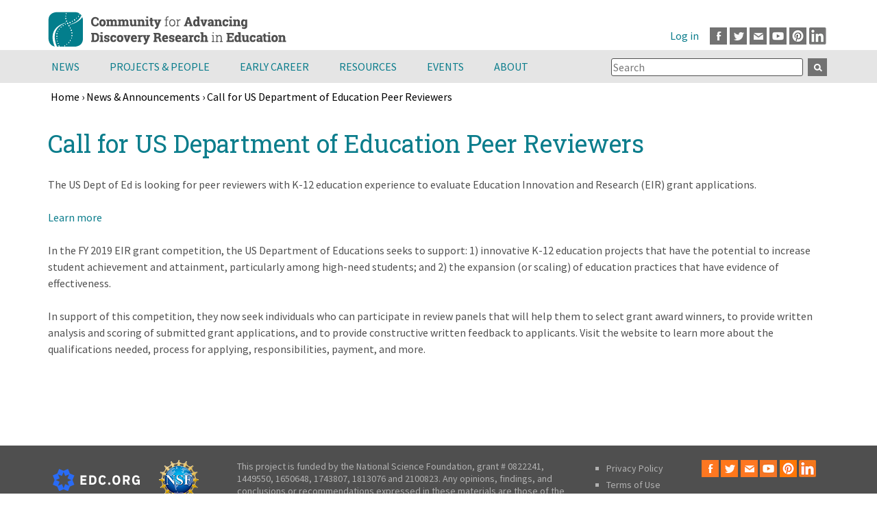

--- FILE ---
content_type: text/html; charset=UTF-8
request_url: https://cadrek12.org/announcements/call-us-department-education-peer-reviewers
body_size: 19170
content:
<!DOCTYPE html>
<html  lang="en" dir="ltr" prefix="og: https://ogp.me/ns#">
  <head>
      <meta charset="utf-8" />
<script async src="https://www.googletagmanager.com/gtag/js?id=G-SLB491KL7X"></script>
<script>window.dataLayer = window.dataLayer || [];function gtag(){dataLayer.push(arguments)};gtag("js", new Date());gtag("set", "developer_id.dMDhkMT", true);gtag("config", "G-SLB491KL7X", {"groups":"default","page_placeholder":"PLACEHOLDER_page_location"});</script>
<meta name="description" content="The US Dept of Ed is looking for peer reviewers with K-12 education experience to evaluate Education Innovation and Research (EIR) grant applications. Learn more" />
<link rel="canonical" href="https://cadrek12.org/announcements/call-us-department-education-peer-reviewers" />
<meta name="robots" content="index, follow" />
<link rel="image_src" href="/themes/custom/cadrek12/images/cadre-social.png" />
<meta property="og:site_name" content="CADRE" />
<meta property="og:url" content="https://cadrek12.org/announcements/call-us-department-education-peer-reviewers" />
<meta property="og:title" content="Call for US Department of Education Peer Reviewers | CADRE" />
<meta property="og:description" content="The US Dept of Ed is looking for peer reviewers with K-12 education experience to evaluate Education Innovation and Research (EIR) grant applications. Learn more" />
<meta property="og:image" content="https://cadrek12.org/themes/custom/cadrek12/images/cadre-social.png" />
<meta property="og:image:alt" content="Cadrek12 ORG Web Page Logo" />
<meta name="Generator" content="Drupal 10 (https://www.drupal.org)" />
<meta name="MobileOptimized" content="width" />
<meta name="HandheldFriendly" content="true" />
<meta name="viewport" content="width=device-width, initial-scale=1.0" />
<link rel="icon" href="/themes/custom/cadrek12/favicon.ico" type="image/vnd.microsoft.icon" />

        <title>Call for US Department of Education Peer Reviewers | CADRE</title>
    
  <link rel="stylesheet" media="all" href="/sites/default/files/css/css_l2kSrFETITibtV_QMBoMAKvfrIpiBuzPRHkBT0Xz-oE.css?delta=0&amp;language=en&amp;theme=cadrek12&amp;include=[base64]" />
<link rel="stylesheet" media="all" href="/sites/default/files/css/css__cZDjjHHI0i4N8pm0NnXmUb2cDUMVGEfuGDm7PD7laM.css?delta=1&amp;language=en&amp;theme=cadrek12&amp;include=[base64]" />

  
  </head>
  <body  class="section-announcements is-path-node is-page-node-type-announcement">
      
<a href="#main-content" class="skip-link visually-hidden visually-hidden--focusable">
      Skip to main content
  </a>
  
    <div class="dialog-off-canvas-main-canvas" data-off-canvas-main-canvas>
    

<div class="layout-center">
  <header class="header" role="banner">
      <div class="region region-top">
      <a href="/" rel="home" class="header__logo">
    <img src="/themes/custom/cadrek12/logo.svg" alt="Home" class="header__logo-image" width="348" height="73" />
  </a>  

  </div>

      <div class="region region-header">
    <div id="block-block-39" class="block block-block-content block-block-contentee003b14-30f0-4d23-8f20-cb840f4d7252">
  
    
      
            <div class="clearfix text-formatted field field--name-body field--type-text-with-summary field--label-hidden field__item"><p><a class="facebook" href="http://www.facebook.com/pages/Community-for-Advancing-Discovery-Research-in-Education-CADRE/130025737008531" target="_blank">Facebook</a><a class="twitter" href="http://www.twitter.com/CADREK12" target="_blank">Twitter</a><a class="mail" href="mailto:cadre@edc.org">Email</a><a class="youtube" href="https://www.youtube.com/channel/UCESIHL1YjhsdkDQpflYFZSA/videos" target="_blank">Youtube</a><a class="pinterest" href="https://www.pinterest.com/cadrek12/" target="_blank">Pinterest</a><a class="linkedin" href="https://www.linkedin.com/groups/3992242/" target="_blank">LinkedIn</a></p>
</div>
      
  </div>
<nav role="navigation" aria-label="User account menu" id="block-cadrek12-account-menu" class="block block-menu navigation menu--account">  
      
              <ul class="menu">
                    <li class="menu__item">
        <a href="/user/login" data-drupal-link-system-path="user/login">Log in</a>
              </li>
        </ul>
  


  </nav>

  </div>

    
  </header>
</div> <!-- end layout-center -->

<div class="graywrapper clearfix">
      <div class="region region-navigation">
    <div id="block-mainmenu" class="block block-superfish block-superfishmain">
  
    
      
<ul id="superfish-main" class="menu sf-menu sf-main sf-horizontal sf-style-none">
  
<li id="main-menu-link-content54dfd281-0386-4f91-9263-101f5f6f87de" class="sf-depth-1 menuparent"><a href="/news-announcements" title="" class="sf-depth-1">News</a><a href="#" class="expand menuparent"></a><ul><li id="main-menu-link-contente8a29d07-96e5-4ce2-b08c-bd7a169f8231" class="sf-depth-2 sf-no-children"><a href="/new-content" title="" class="sf-depth-2">What&#039;s New on CADREK12.org</a></li><li id="main-menu-link-contentfa2905dd-0c5d-4703-835a-6daedf199a39" class="sf-depth-2 sf-no-children"><a href="/news-announcements" title="" class="sf-depth-2">Announcements</a></li><li id="main-menu-link-content2fdb5efe-53a4-4d96-ae3c-e56c5ef18ac0" class="sf-depth-2 sf-no-children"><a href="/newsletter" title="CADRE Newsletter" class="sf-depth-2">Newsletter</a></li></ul></li><li id="main-menu-link-contented20f0a4-6ae3-4c78-a61e-d3f0e859e252" class="sf-depth-1 menuparent"><a href="/projects" title="Projects" class="sf-depth-1">Projects &amp; People</a><a href="#" class="expand menuparent"></a><ul><li id="main-menu-link-content2bcc3b99-78b7-4afd-9fe8-5c9088bb98ec" class="sf-depth-2 sf-no-children"><a href="/projects" title="" class="sf-depth-2">DRK-12 Projects</a></li><li id="main-menu-link-content083ff926-67f3-49e2-b898-b4a5a8b706ae" class="sf-depth-2 sf-no-children"><a href="/projects/people" title="" class="sf-depth-2">DRK-12 Project Members</a></li><li id="main-menu-link-contenta7f3e490-a3dd-4340-9095-d7e6045e6fa4" class="sf-depth-2 sf-no-children"><a href="/drk-12-community-voices" title="" class="sf-depth-2">DRK-12 Community Voices Blog</a></li></ul></li><li id="main-menu-link-content2478a246-f03a-4370-a954-ee3d707fffb9" class="sf-depth-1 menuparent"><a href="/early-career" class="sf-depth-1">Early Career</a><a href="#" class="expand menuparent"></a><ul><li id="main-menu-link-content1e6573cf-e802-4fdb-b726-7cae0cce41be" class="sf-depth-2 sf-no-children"><a href="/about-cadre-fellows-program" class="sf-depth-2">CADRE Fellows</a></li><li id="main-menu-link-contentedb111c8-7a2f-45b8-8aea-6e23c443f641" class="sf-depth-2 sf-no-children"><a href="/cadre-postdoc-professional-growth-opportunity-0" title="CADRE Postdocs" class="sf-depth-2">CADRE Postdocs</a></li><li id="main-menu-link-content8a98aa3c-a067-4876-b31c-bf2da3fc61df" class="sf-depth-2 sf-no-children"><a href="/nsf-career-program-drk-12" class="sf-depth-2">NSF CAREER Program &amp; DRK-12</a></li><li id="main-menu-link-contentb46cac4a-2263-405a-ae2d-b3041d82f1c3" class="sf-depth-2 sf-no-children"><a href="/spotlight/early-career-resources" class="sf-depth-2">Early Career Resources</a></li><li id="main-menu-link-contentbf9783ce-61ed-4dd3-b5f2-2eb0af095d45" class="sf-depth-2 sf-no-children"><a href="/early-career-news" class="sf-depth-2">Early Career News</a></li></ul></li><li id="main-menu-link-content8d722f81-ccba-456a-81ec-9ca8fbc5dd57" class="sf-depth-1 menuparent"><a href="/resources" class="sf-depth-1">Resources</a><a href="#" class="expand menuparent"></a><ul><li id="main-menu-link-content1e14ff53-85c5-4d72-8a26-a96aa60fea73" class="sf-depth-2 sf-no-children"><a href="/resources/nsf-proposal-writing-resources" class="sf-depth-2">NSF Proposal Toolkit</a></li><li id="main-menu-link-contenta0229c13-ec49-4c30-8357-17e700b7a9cb" class="sf-depth-2 sf-no-children"><a href="/resources/nsf-project-management-tools" class="sf-depth-2">Project Management Toolkit</a></li><li id="main-menu-link-contentb37b7807-c89e-4dd8-aeab-ef755937befd" class="sf-depth-2 sf-no-children"><a href="/spotlight/dissemination-toolkit" class="sf-depth-2">Dissemination Toolkit</a></li><li id="main-menu-link-content96fadaab-0a05-4be4-bce5-788b975a9a97" class="sf-depth-2 sf-no-children"><a href="/resources/research-toolkit" class="sf-depth-2">Research Toolkit</a></li><li id="main-menu-link-contenta1ae109e-d6bf-451f-9b1e-2d7d29c19eb3" class="sf-depth-2 sf-no-children"><a href="/spotlights-on-stem-topics" class="sf-depth-2">Spotlights on STEM Education Research</a></li><li id="main-menu-link-contentba8785b3-307d-4b73-a5f1-1d7bbfe0cd8a" class="sf-depth-2 sf-no-children"><a href="/cadre-products" class="sf-depth-2">CADRE Products</a></li><li id="main-menu-link-content9b83fe63-9621-4eff-b5fd-479fbe987b30" class="sf-depth-2 sf-no-children"><a href="/resources/drk12-research-products" title="" class="sf-depth-2">DRK-12 Research and Products</a></li><li id="main-menu-link-contentc999024b-fe8d-42d9-8485-6a851b11d13a" class="sf-depth-2 sf-no-children"><a href="/educator-resources-0" class="sf-depth-2">Educator Resources</a></li></ul></li><li id="main-menu-link-content798c6b76-8fbf-4614-811a-248f6c16c39c" class="sf-depth-1 menuparent"><a href="/events" class="sf-depth-1">Events</a><a href="#" class="expand menuparent"></a><ul><li id="main-menu-link-contenta00152b4-19ba-4cab-a1b4-528fa3c3122f" class="sf-depth-2 sf-no-children"><a href="/events" class="sf-depth-2">Calendar</a></li><li id="main-menu-link-contentb130ea87-1df3-410d-b17b-9c9f230376c2" class="sf-depth-2 sf-no-children"><a href="/upcoming-events" class="sf-depth-2">CADRE, NSF &amp; NSF Network Events</a></li><li id="main-menu-link-contentcf24d4fb-5fea-4a6f-8e0b-6a2d028578c9" class="sf-depth-2 sf-no-children"><a href="/2025-drk-12-pi-meeting" class="sf-depth-2">PI Meeting</a></li></ul></li><li id="main-menu-link-contentf76d8a46-ca21-4e7f-b8f7-7534284f4805" class="sf-depth-1 menuparent"><a href="/about-cadre" title="About CADRE" class="sf-depth-1">About</a><a href="#" class="expand menuparent"></a><ul><li id="main-menu-link-contente0733f66-7568-46c3-b2d2-9a0d82fd710b" class="sf-depth-2 sf-no-children"><a href="/about-cadre" title="" class="sf-depth-2">About CADRE</a></li><li id="main-menu-link-content6b6f47a6-d07e-45c8-95d0-03bfee3a2d9e" class="sf-depth-2 sf-no-children"><a href="/stem-smart-initiative" class="sf-depth-2">STEM Smart Initiative</a></li><li id="main-menu-link-content4194cffb-91b0-493d-ac77-68a3af3407d7" class="sf-depth-2 sf-no-children"><a href="/contact-us" class="sf-depth-2">Contact Us</a></li></ul></li>
</ul>

  </div>
<div class="views-exposed-form bef-exposed-form block block-views block-views-exposed-filter-blocksearch-cadrek12-page-1" data-drupal-selector="views-exposed-form-search-cadrek12-page-1" id="block-exposedformsearch-cadrek12page-1-2">
  
    
      <form action="/search-cadrek12" method="get" id="views-exposed-form-search-cadrek12-page-1" accept-charset="UTF-8">
  <div class="form--inline clearfix">
  <div class="js-form-item form-item js-form-type-textfield form-type-textfield js-form-item-search-api-fulltext form-item-search-api-fulltext">
      
        <input placeholder="Search" data-drupal-selector="edit-search-api-fulltext" type="text" id="edit-search-api-fulltext" name="search_api_fulltext" value="" size="30" maxlength="128" class="form-text" />

        </div>
<div data-drupal-selector="edit-actions" class="form-actions js-form-wrapper form-wrapper" id="edit-actions"><input data-drupal-selector="edit-submit-search-cadrek12" type="submit" id="edit-submit-search-cadrek12" value="Apply" class="button js-form-submit form-submit" />
</div>

</div>

</form>

  </div>

  </div>

</div>

<div class="fullwidthhighlighted">
    <div class="region region-breadcrumb">
    <div id="block-cadrek12-breadcrumbs" class="block block-system block-system-breadcrumb-block">
  
    
        
<nav class="breadcrumb " role="navigation" aria-labelledby="system-breadcrumb">
  <h2 id="system-breadcrumb" class="visually-hidden">Breadcrumb</h2>
  <ol class="breadcrumb__list">
          <li class="breadcrumb__item">
                  <a href="/">Home</a>
                          ›
              </li>
          <li class="breadcrumb__item">
                  <a href="/news-announcements">News &amp; Announcements</a>
                          ›
              </li>
          <li class="breadcrumb__item">
                  Call for US Department of Education Peer Reviewers
                      </li>
      </ol>
</nav>

  </div>

  </div>

  
</div>

<div class="graywrapper">
  
</div>
<div class="layout-center">
  <div class="layout-3col">

                                  <a href="#skip-link" class="visually-hidden visually-hidden--focusable" id="main-content">Back to top</a>
    <main class="layout-3col__full" role="main">
        <div class="region region-title">
    <div id="block-cadrek12-page-title" class="block block-core block-page-title-block">
  
    
      
  <h1 class="page-title"><span class="field field--name-title field--type-string field--label-hidden">Call for US Department of Education Peer Reviewers</span>
</h1>


  </div>
<div data-drupal-messages-fallback class="hidden"></div>

  </div>

      
      
        <div class="region region-content">
      
    

  
<article class="node node--type-announcement node--promoted view-mode-full">
  
    

    
            <div class="clearfix text-formatted field field--name-body field--type-text-with-summary field--label-hidden field__item"><p>The US Dept of Ed is looking for peer reviewers with K-12 education experience to evaluate Education Innovation and Research (EIR) grant applications.</p>
<p><a title="Learn more" href="https://innovation.ed.gov/what-we-do/innovation/education-innovation-and-research-eir/" target="_blank">Learn more</a></p>
<p>In the FY 2019 EIR grant competition, the US Department of Educations seeks to support: 1) innovative K-12 education projects that have the potential to increase student achievement and attainment, particularly among high-need students; and 2) the expansion (or scaling) of education practices that have evidence of effectiveness.</p>
<p>In support of this competition, they now seek individuals who can participate in review panels that will help them to select grant award winners, to provide written analysis and scoring of submitted grant applications, and to provide constructive written feedback to applicants. Visit the website to learn more about the qualifications needed, process for applying, responsibilities, payment, and more.</p>
<p>&nbsp;</p>
</div>
      
</article>


  </div>

      

    </main>

    
    
  </div>

  
</div>  
<footer class="footer region-footer " role="contentinfo">
      <div id="block-block-33" class="block block-block-content block-block-content0a4e1aa5-269e-4953-9a16-b81da910262d">
  
    
      
            <div class="clearfix text-formatted field field--name-body field--type-text-with-summary field--label-hidden field__item"><div class="logo"><img alt="EDC logo" src="/themes/custom/cadrek12/images/edc_org_color_white.svg" style="float: left;margin-top:13px;" width="127"></div>
<div class="logo"><img alt="NSF logo" height="58" src="/themes/custom/cadrek12/images/partners/NSF-logo.png" style="float: left;" width="58" loading="lazy"></div>
<p>This project is funded by the National Science Foundation, grant # 0822241, 1449550, 1650648, 1743807, 1813076 and 2100823. Any opinions, findings, and conclusions or recommendations expressed in these materials are those of the author(s) and do not necessarily reflect the views of the National Science Foundation.</p>
<ul>
<li><a href="/privacy-policy">Privacy Policy</a></li>
<li><a href="/terms-use">Terms of Use</a></li>
<li><a href="mailto:cadre@edc.org">Contact</a></li>
<li><a href="/help">Help</a></li>
</ul>
<div class="media-icons"><a class="facebook" href="https://www.facebook.com/pages/Community-for-Advancing-Discovery-Research-in-Education-CADRE/130025737008531" target="_blank">Facebook</a><a class="twitter" href="https://www.twitter.com/CADREK12" target="_blank">Twitter</a><a class="mail" href="mailto:cadre@edc.org">Email</a><a class="youtube" href="https://www.youtube.com/channel/UCESIHL1YjhsdkDQpflYFZSA/videos" target="_blank">Youtube</a><a class="pinterest" href="https://www.pinterest.com/cadrek12/" target="_blank">Pinterest</a><a class="linkedin" href="https://www.linkedin.com/groups/3992242/" target="_blank">LinkedIn</a></div>
</div>
      
  </div>

  </footer>

<div class="footer-copy">
  <div class="container">
        Copyright © 2026 CADRE
  </div>
</div>

  </div>

  
  <script type="application/json" data-drupal-selector="drupal-settings-json">{"path":{"baseUrl":"\/","pathPrefix":"","currentPath":"node\/12413","currentPathIsAdmin":false,"isFront":false,"currentLanguage":"en"},"pluralDelimiter":"\u0003","suppressDeprecationErrors":true,"ckeditorheight":{"offset":1,"line_height":1.5,"unit":"em","disable_autogrow":false},"colorbox":{"opacity":"0.85","current":"{current} of {total}","previous":"\u00ab Prev","next":"Next \u00bb","close":"Close","maxWidth":"98%","maxHeight":"98%","fixed":true,"mobiledetect":true,"mobiledevicewidth":"480px"},"google_analytics":{"account":"G-SLB491KL7X","trackOutbound":true,"trackMailto":true,"trackTel":true,"trackDownload":true,"trackDownloadExtensions":"7z|aac|arc|arj|asf|asx|avi|bin|csv|doc(x|m)?|dot(x|m)?|exe|flv|gif|gz|gzip|hqx|jar|jpe?g|js|mp(2|3|4|e?g)|mov(ie)?|msi|msp|pdf|phps|png|ppt(x|m)?|pot(x|m)?|pps(x|m)?|ppam|sld(x|m)?|thmx|qtm?|ra(m|r)?|sea|sit|tar|tgz|torrent|txt|wav|wma|wmv|wpd|xls(x|m|b)?|xlt(x|m)|xlam|xml|z|zip","trackColorbox":true},"statistics":{"data":{"nid":"12413"},"url":"\/core\/modules\/statistics\/statistics.php"},"ajaxTrustedUrl":{"\/search-cadrek12":true},"superfish":{"superfish-main":{"id":"superfish-main","sf":{"animation":{"opacity":"show","height":"show"},"speed":"fast","autoArrows":false,"dropShadows":false,"disableHI":true},"plugins":{"smallscreen":{"mode":"window_width","title":"Main menu"}}}},"user":{"uid":0,"permissionsHash":"2b1ccf758c1148a4d40bacc87b8bc825f33ac7960caa34bb818ec3e40b45070a"}}</script>
<script src="/sites/default/files/js/js_V2kf1ajwIfzU1ur4rBLNvtjwO06C2BaD3p9cbBhVyiA.js?scope=footer&amp;delta=0&amp;language=en&amp;theme=cadrek12&amp;include=[base64]"></script>

  </body>
</html>
